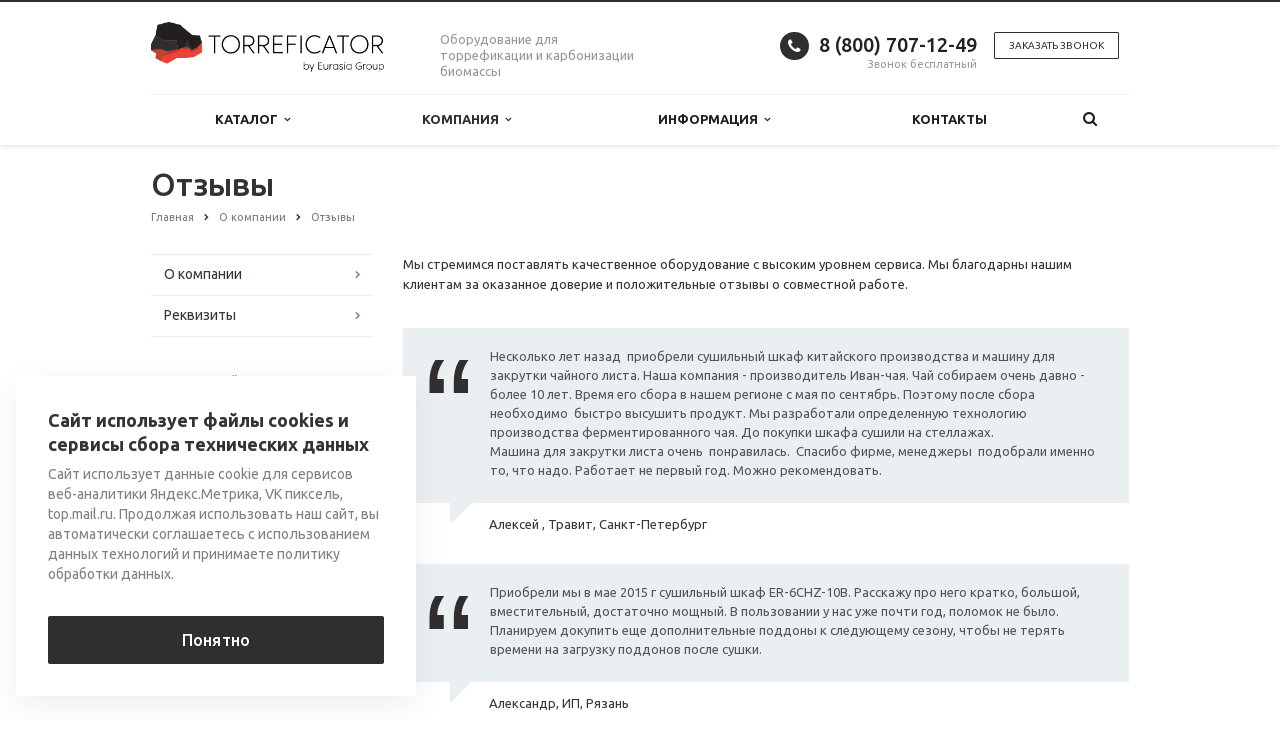

--- FILE ---
content_type: text/html; charset=UTF-8
request_url: https://torreficator.ru/company/reviews/
body_size: 14543
content:
<!DOCTYPE html>
<html xml:lang="ru" lang="ru" class=" ">
	<head>

						<title>Отзывы о компании Делаем чай</title>
<meta name="yandex-verification" content="69279f3a9832e7da" />
		<meta name="viewport" content="width=device-width, initial-scale=1.0">
		<link href='https://fonts.googleapis.com/css?family=Open+Sans:300italic,400italic,600italic,700italic,800italic,400,300,600,700,800&subset=latin,cyrillic-ext' rel='stylesheet' type='text/css'>
		<link href='https://fonts.googleapis.com/css?family=Ubuntu:400,700italic,700,500italic,500,400italic,300,300italic&subset=latin,cyrillic-ext' rel='stylesheet' type='text/css'>
		<!-- 		Social Share Buttons -->
		<link type="text/css" rel="stylesheet" href="https://cdn.jsdelivr.net/jquery.jssocials/1.4.0/jssocials.css" />
		<link type="text/css" rel="stylesheet" href="https://cdn.jsdelivr.net/jquery.jssocials/1.4.0/jssocials-theme-plain.css" />
		<!-- 		Social Share Buttons END-->
																		<meta http-equiv="Content-Type" content="text/html; charset=UTF-8" />
<meta name="keywords" content="Отзывы, отзывы о поставке оборудования, отзывы о компании Делаем чай" />
<meta name="description" content="Мы стремимся поставлять качественное оборудование с высоким уровнем сервиса. Мы благодарны нашим клиентам за оказанное доверие и положительные отзывы о совместной работе." />
<link href="/bitrix/cache/css/s1/aspro-scorp/template_59c83f8ab2b0108f5ad634ed0e0b208e/template_59c83f8ab2b0108f5ad634ed0e0b208e_v1.css?1748224324344052" type="text/css"  data-template-style="true" rel="stylesheet" />
<script type="text/javascript">if(!window.BX)window.BX={};if(!window.BX.message)window.BX.message=function(mess){if(typeof mess==='object'){for(let i in mess) {BX.message[i]=mess[i];} return true;}};</script>
<script type="text/javascript">(window.BX||top.BX).message({'JS_CORE_LOADING':'Загрузка...','JS_CORE_NO_DATA':'- Нет данных -','JS_CORE_WINDOW_CLOSE':'Закрыть','JS_CORE_WINDOW_EXPAND':'Развернуть','JS_CORE_WINDOW_NARROW':'Свернуть в окно','JS_CORE_WINDOW_SAVE':'Сохранить','JS_CORE_WINDOW_CANCEL':'Отменить','JS_CORE_WINDOW_CONTINUE':'Продолжить','JS_CORE_H':'ч','JS_CORE_M':'м','JS_CORE_S':'с','JSADM_AI_HIDE_EXTRA':'Скрыть лишние','JSADM_AI_ALL_NOTIF':'Показать все','JSADM_AUTH_REQ':'Требуется авторизация!','JS_CORE_WINDOW_AUTH':'Войти','JS_CORE_IMAGE_FULL':'Полный размер'});</script>

<script type="text/javascript" src="/bitrix/js/main/core/core.min.js?1685592815219752"></script>

<script>BX.setJSList(['/bitrix/js/main/core/core_ajax.js','/bitrix/js/main/core/core_promise.js','/bitrix/js/main/polyfill/promise/js/promise.js','/bitrix/js/main/loadext/loadext.js','/bitrix/js/main/loadext/extension.js','/bitrix/js/main/polyfill/promise/js/promise.js','/bitrix/js/main/polyfill/find/js/find.js','/bitrix/js/main/polyfill/includes/js/includes.js','/bitrix/js/main/polyfill/matches/js/matches.js','/bitrix/js/ui/polyfill/closest/js/closest.js','/bitrix/js/main/polyfill/fill/main.polyfill.fill.js','/bitrix/js/main/polyfill/find/js/find.js','/bitrix/js/main/polyfill/matches/js/matches.js','/bitrix/js/main/polyfill/core/dist/polyfill.bundle.js','/bitrix/js/main/core/core.js','/bitrix/js/main/polyfill/intersectionobserver/js/intersectionobserver.js','/bitrix/js/main/lazyload/dist/lazyload.bundle.js','/bitrix/js/main/polyfill/core/dist/polyfill.bundle.js','/bitrix/js/main/parambag/dist/parambag.bundle.js']);
</script>
<script type="text/javascript">(window.BX||top.BX).message({'LANGUAGE_ID':'ru','FORMAT_DATE':'DD.MM.YYYY','FORMAT_DATETIME':'DD.MM.YYYY HH:MI:SS','COOKIE_PREFIX':'BITRIX_SM','SERVER_TZ_OFFSET':'10800','UTF_MODE':'Y','SITE_ID':'s1','SITE_DIR':'/','USER_ID':'','SERVER_TIME':'1769002515','USER_TZ_OFFSET':'0','USER_TZ_AUTO':'Y','bitrix_sessid':'9fc954c9b193a78f338083f500e1ff2c'});</script>


<script type="text/javascript" src="/bitrix/js/main/jquery/jquery-1.8.3.min.js?163106071493637"></script>
<script type="text/javascript" src="/bitrix/js/main/ajax.min.js?154355271822194"></script>
<script type="text/javascript">BX.setJSList(['/bitrix/templates/aspro-scorp/js/jquery.actual.min.js','/bitrix/templates/aspro-scorp/js/jquery.fancybox.js','/bitrix/templates/aspro-scorp/js/blink.js','/bitrix/templates/aspro-scorp/vendor/jquery.easing.js','/bitrix/templates/aspro-scorp/vendor/jquery.appear.js','/bitrix/templates/aspro-scorp/vendor/jquery.cookie.js','/bitrix/templates/aspro-scorp/vendor/bootstrap.js','/bitrix/templates/aspro-scorp/vendor/flexslider/jquery.flexslider-min.js','/bitrix/templates/aspro-scorp/vendor/jquery.validate.min.js','/bitrix/templates/aspro-scorp/js/jquery.uniform.min.js','/bitrix/templates/aspro-scorp/js/jqModal.js','/bitrix/templates/aspro-scorp/js/detectmobilebrowser.js','/bitrix/templates/aspro-scorp/js/general.js','/bitrix/templates/aspro-scorp/js/custom.js','/bitrix/components/bitrix/search.title/script.js','/bitrix/templates/aspro-scorp/js/jquery.inputmask.bundle.min.js']);</script>
<script type="text/javascript">BX.setCSSList(['/bitrix/templates/aspro-scorp/css/bootstrap.css','/bitrix/templates/aspro-scorp/css/fonts/font-awesome/css/font-awesome.min.css','/bitrix/templates/aspro-scorp/vendor/flexslider/flexslider.css','/bitrix/templates/aspro-scorp/css/jquery.fancybox.css','/bitrix/templates/aspro-scorp/css/theme-elements.css','/bitrix/templates/aspro-scorp/css/theme-responsive.css','/bitrix/templates/aspro-scorp/css/animate.min.css','/bitrix/templates/.default/ajax/ajax.css','/bitrix/templates/aspro-scorp/styles.css','/bitrix/templates/aspro-scorp/template_styles.css','/bitrix/templates/aspro-scorp/css/responsive.css','/bitrix/templates/aspro-scorp/themes/CUSTOM_s1/colors.css','/bitrix/templates/aspro-scorp/css/custom.css']);</script>
<script>BX.message({'JS_REQUIRED':'Заполните это поле!','JS_FORMAT':'Неверный формат!','JS_FILE_EXT':'Недопустимое расширение файла!','JS_PASSWORD_COPY':'Пароли не совпадают!','JS_PASSWORD_LENGTH':'Минимум 6 символов!','JS_ERROR':'Неверно заполнено поле!','JS_RECAPTCHA_ERROR':'Не подтверждено!','JS_PROCESSING_ERROR':'Согласитесь с условиями!','JS_FILE_SIZE':'Максимальный размер 5мб!','JS_FILE_BUTTON_NAME':'Выберите файл','JS_FILE_DEFAULT':'Файл не найден','JS_DATE':'Некорректная дата!','JS_DATETIME':'Некорректная дата/время!','S_CALLBACK':'Заказать звонок','ERROR_INCLUDE_MODULE_SCORP_TITLE':'Ошибка подключения модуля &laquo;Аспро: Корпоративный сайт современной компании&raquo;','ERROR_INCLUDE_MODULE_SCORP_TEXT':'Ошибка подключения модуля &laquo;Аспро: Корпоративный сайт современной компании&raquo;.<br />Пожалуйста установите модуль и повторите попытку','S_SERVICES':'Наши услуги','S_SERVICES_SHORT':'Услуги','S_TO_ALL_SERVICES':'Все услуги','S_CATALOG':'Каталог товаров','S_CATALOG_SHORT':'Каталог','S_TO_ALL_CATALOG':'Весь каталог','S_CATALOG_FAVORITES':'Наши товары','S_CATALOG_FAVORITES_SHORT':'Товары','S_NEWS':'Новости','S_TO_ALL_NEWS':'Все новости','S_COMPANY':'О компании','S_OTHER':'Прочее','S_CONTENT':'Контент','T_JS_ARTICLE':'Артикул: ','T_JS_NAME':'Наименование: ','T_JS_PRICE':'Цена: ','T_JS_QUANTITY':'Количество: ','T_JS_SUMM':'Сумма: '})</script>
<link rel="shortcut icon" href="/favicon.ico" type="image/x-icon" />
<link rel="apple-touch-icon" sizes="57x57" href="/bitrix/templates/aspro-scorp/themes/CUSTOM_s1/images/favicon_57.png" />
<link rel="apple-touch-icon" sizes="72x72" href="/bitrix/templates/aspro-scorp/themes/CUSTOM_s1/images/favicon_72.png" />
<style>.maxwidth-banner{max-width: 1006px; padding: 0 15px;}</style>
<meta property="og:title" content="Отзывы о компании Делаем чай" />
<meta property="og:type" content="article" />
<meta property="og:image" content="/logo.png" />
<link rel="image_src" href="/logo.png"  />
<meta property="og:url" content="/company/reviews/" />
<meta property="og:description" content="Мы стремимся поставлять качественное оборудование с высоким уровнем сервиса. Мы благодарны нашим клиентам за оказанное доверие и положительные отзывы о совместной работе." />



<script type="text/javascript"  src="/bitrix/cache/js/s1/aspro-scorp/template_4eca827567b795abeaa7e9e22c005b6b/template_4eca827567b795abeaa7e9e22c005b6b_v1.js?1748224324257907"></script>
<script type="text/javascript">var _ba = _ba || []; _ba.push(["aid", "f1cf442723ba7ed4e3f7f2d1240cfb8a"]); _ba.push(["host", "torreficator.ru"]); (function() {var ba = document.createElement("script"); ba.type = "text/javascript"; ba.async = true;ba.src = (document.location.protocol == "https:" ? "https://" : "http://") + "bitrix.info/ba.js";var s = document.getElementsByTagName("script")[0];s.parentNode.insertBefore(ba, s);})();</script>


				<!-- 		Social Share Buttons JS-->
		<script type="text/javascript" src="https://cdn.jsdelivr.net/jquery.jssocials/1.4.0/jssocials.min.js"></script>
																																
	</head>
	<body>
    		
		<div id="panel"></div>
						<script type='text/javascript'>
		var arBasketItems = {};
		var arScorpOptions = ({
			'SITE_DIR' : '/',
			'SITE_ID' : 's1',
			'SITE_TEMPLATE_PATH' : '/bitrix/templates/aspro-scorp',
			'THEME' : ({
				'THEME_SWITCHER' : 'N',
				'BASE_COLOR' : 'CUSTOM',
				'BASE_COLOR_CUSTOM' : '302e2f',
				'TOP_MENU' : 'LIGHT',
				'TOP_MENU_FIXED' : 'Y',
				'COLORED_LOGO' : 'N',
				'SIDE_MENU' : 'LEFT',
				'SCROLLTOTOP_TYPE' : 'NONE',
				'SCROLLTOTOP_POSITION' : 'PADDING',
				'ADD_SITE_NAME_IN_TITLE' : 'N',
				'USE_CAPTCHA_FORM' : 'HIDDEN',
				'DISPLAY_PROCESSING_NOTE' : 'Y',
				'PROCESSING_NOTE_CHECKED' : 'N',
				'PHONE_MASK' : '',
				'VALIDATE_PHONE_MASK' : '',
				'DATE_MASK' : 'd.m.y',
				'DATE_PLACEHOLDER' : 'дд.мм.гггг',
				'VALIDATE_DATE_MASK' : '^[0-9]{1,2}\.[0-9]{1,2}\.[0-9]{4}$',
				'DATETIME_MASK' : 'd.m.y h:s',
				'DATETIME_PLACEHOLDER' : 'дд.мм.гггг чч:мм',
				'VALIDATE_DATETIME_MASK' : '^[0-9]{1,2}\.[0-9]{1,2}\.[0-9]{4} [0-9]{1,2}\:[0-9]{1,2}$',
				'VALIDATE_FILE_EXT' : 'png|jpg|jpeg|gif|doc|docx|xls|xlsx|txt|pdf|odt|rtf',
				'SOCIAL_VK' : '',
				'SOCIAL_FACEBOOK' : '',
				'SOCIAL_TWITTER' : '',
				'SOCIAL_YOUTUBE' : '',
				'SOCIAL_ODNOKLASSNIKI' : '',
				'SOCIAL_GOOGLEPLUS' : '',
				'BANNER_WIDTH' : 'NARROW',
				'TEASERS_INDEX' : 'NONE',
				'CATALOG_INDEX' : 'Y',
				'CATALOG_FAVORITES_INDEX' : 'N',
				'BIGBANNER_ANIMATIONTYPE' : 'SLIDE_HORIZONTAL',
				'BIGBANNER_SLIDESSHOWSPEED' : '5000',
				'BIGBANNER_ANIMATIONSPEED' : '600',
				'PARTNERSBANNER_SLIDESSHOWSPEED' : '5000',
				'PARTNERSBANNER_ANIMATIONSPEED' : '600',
				'ORDER_VIEW' : 'N',
				'ORDER_BASKET_VIEW' : 'HEADER',
				'URL_BASKET_SECTION' : '/cart/',
				'URL_ORDER_SECTION' : '/cart/order/',
				'USE_YA_COUNTER' : 'Y',
				'YA_COUNTER_ID' : '55181416',
				'USE_FORMS_GOALS' : 'SINGLE',
				'USE_SALE_GOALS' : 'N',
				'USE_DEBUG_GOALS' : 'Y',
			})
		});

		$(document).ready(function(){
			if($.trim(arScorpOptions['THEME']['ORDER_VIEW']) === 'Y' && ($.trim(window.location.pathname) != $.trim(arScorpOptions['THEME']['URL_BASKET_SECTION'])) && ($.trim(window.location.pathname) != $.trim(arScorpOptions['THEME']['URL_ORDER_SECTION']))){
				if(arScorpOptions['THEME']['ORDER_BASKET_VIEW'] === 'FLY'){
					$.ajax({
						url: arScorpOptions['SITE_DIR'] + 'ajax/basket_items.php',
						type: 'POST',
						success: function(html){
							$('body').prepend('<div class="ajax_basket">' + html + '</div>');
							setTimeout(function(){
								$('.ajax_basket').addClass('ready');
								$('.basket.fly>.wrap').addClass(arScorpOptions['THEME']['TOP_MENU']);
								$('.basket_top.basketFlyTrue').removeClass('hidden').find('.count').text($('.basket .count').text());
							}, 50);
						}
					});

					/*if($('header .top-callback').length){
						var htmlMedia = '<div class="basket_top basketFlyTrue pull-right hidden-lg hidden-md hidden-sm">'
											+'<div class="b_wrap">'
												+'<a href="'+$.trim(arScorpOptions['THEME']['URL_BASKET_SECTION'])+'" class="icon"><span class="count"></span></a>'
											+'</div>'
										+'</div>';
						$('header .top-callback').prepend(htmlMedia);
					}*/
				}
				else if(arScorpOptions['THEME']['ORDER_BASKET_VIEW'] === 'HEADER'){
					$.ajax({
						url: arScorpOptions['SITE_DIR'] + 'ajax/basket_items.php ',
						type: 'POST',
						success: function(html){
							$('.mega-menu .table-menu.basketTrue table td.search-item>.wrap').append('<div class="ajax_basket">' + html + '</div>');
							$('header .logo-row .top-callback').prepend('<div class="ajax_basket">' + html + '</div>');
							setTimeout(function(){
								$('.ajax_basket').addClass('ready');
							}, 50);
						}
					});
				}
			}

		});

		</script>
		<!--'start_frame_cache_options-block'--><!--'end_frame_cache_options-block'-->																		<div class="body">
			<div class="body_media"></div>
			<header class="topmenu-LIGHT canfixed">
				<div class="logo_and_menu-row">
					<div class="logo-row row">
						<div class="maxwidth-theme">
							<div class="col-md-3 col-sm-4">
								<div class="logo">
									<a href="/"><img src="/logo.png" alt="torreficator.ru" title="torreficator.ru" /></a>								</div>
							</div>
							<div class="col-md-9 col-sm-8 col-xs-12">
								<div class="top-description col-md-4 hidden-sm hidden-xs">
									Оборудование для торрефикации и карбонизации биомассы								</div>
								<div class="top-callback col-md-8">
																		<div class="callback pull-right hidden-xs zayavka" data-event="jqm" data-param-id="24" data-name="callback" data-label="9GFTCIC8znYQwdTFygM">
										<a href="javascript:;" rel="nofollow" class="btn btn-default white btn-xs">Заказать звонок</a>
									</div>
									<div class="phone pull-right hidden-xs">
										<div class="phone-number">
											<i class="fa fa-phone"></i>
											<div><a href="tel:+78007071249">8 (800) 707-12-49<br>
 </a></div>
										</div>
										<div class="phone-desc pull-right">
											Звонок бесплатный										</div>
									</div>
									<div class="email pull-right">
										<i class="fa fa-envelope"></i>
										<div><a href="mailto:torreficator@eg-mail.ru">torreficator@eg-mail.ru</a><br></div>
									</div>
									<button class="btn btn-responsive-nav visible-xs" data-toggle="collapse" data-target=".nav-main-collapse">
										<i class="fa fa-bars"></i>
									</button>
								</div>
							</div>
						</div>
					</div>					<div class="menu-row row">
						<div class="maxwidth-theme">
							<div class="col-md-12">
								<div class="nav-main-collapse collapse">
									<div class="menu-only">
										<nav class="mega-menu">
												<div class="table-menu hidden-xs">
		<table>
			<tr>
														<td class="dropdown ">
						<div class="wrap">
							<a class="dropdown-toggle" href="/catalog/" title="">
								Каталог																	&nbsp;<i class="fa fa-angle-down"></i>
															</a>
															<span class="tail"></span>
								<ul class="dropdown-menu">
																													<li class="dropdown-submenu ">
											<a href="/catalog/torrefikatory/" title="">Торрефикаторы</a>
																							<ul class="dropdown-menu">
																																									<li class=" ">
															<a href="/catalog/torrefikatory/torrefikator-500-kg-ch/" title="">Торрефикатор 500 кг/ч</a>
																													</li>
																																									<li class=" ">
															<a href="/catalog/torrefikatory/torrefikator-1-t-ch/" title="">Торрефикатор 1 т/ч</a>
																													</li>
																																									<li class=" ">
															<a href="/catalog/torrefikatory/torrefikator-lt-1200/" title="">Торрефикатор LT-1200</a>
																													</li>
																																									<li class=" ">
															<a href="/catalog/torrefikatory/torrefikator-lt-1000/" title="">Торрефикатор LT-1000</a>
																													</li>
																																									<li class=" ">
															<a href="/catalog/torrefikatory/torrefikator-lt-800/" title="">Торрефикатор LT-800</a>
																													</li>
																																									<li class=" ">
															<a href="/catalog/torrefikatory/torrefikator-t10000/" title="">Торрефикатор T10000</a>
																													</li>
																																									<li class=" ">
															<a href="/catalog/torrefikatory/torrefikator-t8000/" title="">Торрефикатор T8000</a>
																													</li>
																									</ul>
																					</li>
																													<li class="dropdown-submenu ">
											<a href="/catalog/reaktory-korbonizatory/" title="">Реакторы-карбонизации</a>
																							<ul class="dropdown-menu">
																																									<li class=" ">
															<a href="/catalog/reaktory-korbonizatory/reaktor-korbonizator-dltl500/" title="">Реактор-карбонизации DLTL500</a>
																													</li>
																																									<li class=" ">
															<a href="/catalog/reaktory-korbonizatory/reaktor-korbonizator-dltl300/" title="">Реактор-карбонизации DLTL300</a>
																													</li>
																																									<li class=" ">
															<a href="/catalog/reaktory-korbonizatory/reaktor-korbonizator-dltl1000/" title="">Реактор-карбонизации DLTL1000</a>
																													</li>
																									</ul>
																					</li>
																													<li class="dropdown-submenu ">
											<a href="/catalog/linii-dlya-izgotovleniya-drevesnogo-uglya/" title="">Линии для изготовления древесного угля</a>
																							<ul class="dropdown-menu">
																																									<li class=" ">
															<a href="/catalog/linii-dlya-izgotovleniya-drevesnogo-uglya/liniya-dlya-proizvodstva-drevesnogo-uglya-2-5-t-ch/" title="">Линия для производства древесного угля 2,5 т/ч</a>
																													</li>
																																									<li class=" ">
															<a href="/catalog/linii-dlya-izgotovleniya-drevesnogo-uglya/liniya-dlya-proizvodstva-drevesnogo-uglya-t10000/" title="">Линия для производства древесного угля T10000</a>
																													</li>
																									</ul>
																					</li>
																	</ul>
													</div>
					</td>
														<td class="dropdown active">
						<div class="wrap">
							<a class="dropdown-toggle" href="/company/" title="">
								Компания																	&nbsp;<i class="fa fa-angle-down"></i>
															</a>
															<span class="tail"></span>
								<ul class="dropdown-menu">
																													<li class=" ">
											<a href="/company/?" title="">О компании</a>
																					</li>
																													<li class=" ">
											<a href="/company/requisites/" title="">Реквизиты</a>
																					</li>
																	</ul>
													</div>
					</td>
														<td class="dropdown ">
						<div class="wrap">
							<a class="dropdown-toggle" href="/info/" title="">
								Информация																	&nbsp;<i class="fa fa-angle-down"></i>
															</a>
															<span class="tail"></span>
								<ul class="dropdown-menu">
																													<li class=" ">
											<a href="/info/faq/" title="">Вопрос-Ответ</a>
																					</li>
																													<li class=" ">
											<a href="/info/articles/" title="">Блог</a>
																					</li>
																	</ul>
													</div>
					</td>
														<td class=" ">
						<div class="wrap">
							<a class="" href="/contacts/" title="">
								Контакты															</a>
													</div>
					</td>
								<td class="dropdown js-dropdown nosave" style="display:none;">
					<div class="wrap">
						<a class="dropdown-toggle more-items" href="#">
							<span>...</span>
						</a>
						<span class="tail"></span>
						<ul class="dropdown-menu"></ul>
					</div>
				</td>
				<td class="search-item nosave">
					<div class="wrap">
						<a href="#" class="search-icon pull-left" title="Поиск по сайту">
							<i class="fa fa-search"></i>
						</a>
					</div>
				</td>
			</tr>
		</table>
	</div>
	<ul class="nav nav-pills responsive-menu visible-xs" id="mainMenu">
								<li class="dropdown ">
				<a class="dropdown-toggle1" href="/catalog/" title="Каталог">
					Каталог											<i class="fa fa-angle-down dropdown-toggle"></i>
									</a>
									<ul class="dropdown-menu">
																				<li class="dropdown-submenu dropdown-toggle ">
								<a href="/catalog/torrefikatory/" title="Торрефикаторы">
									Торрефикаторы																			&nbsp;<i class="fa fa-angle-down"></i>
																	</a>
																	<ul class="dropdown-menu">
																																<li class=" ">
												<a href="/catalog/torrefikatory/torrefikator-500-kg-ch/" title="Торрефикатор 500 кг/ч">
													Торрефикатор 500 кг/ч																									</a>
																							</li>
																																<li class=" ">
												<a href="/catalog/torrefikatory/torrefikator-1-t-ch/" title="Торрефикатор 1 т/ч">
													Торрефикатор 1 т/ч																									</a>
																							</li>
																																<li class=" ">
												<a href="/catalog/torrefikatory/torrefikator-lt-1200/" title="Торрефикатор LT-1200">
													Торрефикатор LT-1200																									</a>
																							</li>
																																<li class=" ">
												<a href="/catalog/torrefikatory/torrefikator-lt-1000/" title="Торрефикатор LT-1000">
													Торрефикатор LT-1000																									</a>
																							</li>
																																<li class=" ">
												<a href="/catalog/torrefikatory/torrefikator-lt-800/" title="Торрефикатор LT-800">
													Торрефикатор LT-800																									</a>
																							</li>
																																<li class=" ">
												<a href="/catalog/torrefikatory/torrefikator-t10000/" title="Торрефикатор T10000">
													Торрефикатор T10000																									</a>
																							</li>
																																<li class=" ">
												<a href="/catalog/torrefikatory/torrefikator-t8000/" title="Торрефикатор T8000">
													Торрефикатор T8000																									</a>
																							</li>
																			</ul>
															</li>
																				<li class="dropdown-submenu dropdown-toggle ">
								<a href="/catalog/reaktory-korbonizatory/" title="Реакторы-карбонизации">
									Реакторы-карбонизации																			&nbsp;<i class="fa fa-angle-down"></i>
																	</a>
																	<ul class="dropdown-menu">
																																<li class=" ">
												<a href="/catalog/reaktory-korbonizatory/reaktor-korbonizator-dltl500/" title="Реактор-карбонизации DLTL500">
													Реактор-карбонизации DLTL500																									</a>
																							</li>
																																<li class=" ">
												<a href="/catalog/reaktory-korbonizatory/reaktor-korbonizator-dltl300/" title="Реактор-карбонизации DLTL300">
													Реактор-карбонизации DLTL300																									</a>
																							</li>
																																<li class=" ">
												<a href="/catalog/reaktory-korbonizatory/reaktor-korbonizator-dltl1000/" title="Реактор-карбонизации DLTL1000">
													Реактор-карбонизации DLTL1000																									</a>
																							</li>
																			</ul>
															</li>
																				<li class="dropdown-submenu dropdown-toggle ">
								<a href="/catalog/linii-dlya-izgotovleniya-drevesnogo-uglya/" title="Линии для изготовления древесного угля">
									Линии для изготовления древесного угля																			&nbsp;<i class="fa fa-angle-down"></i>
																	</a>
																	<ul class="dropdown-menu">
																																<li class=" ">
												<a href="/catalog/linii-dlya-izgotovleniya-drevesnogo-uglya/liniya-dlya-proizvodstva-drevesnogo-uglya-2-5-t-ch/" title="Линия для производства древесного угля 2,5 т/ч">
													Линия для производства древесного угля 2,5 т/ч																									</a>
																							</li>
																																<li class=" ">
												<a href="/catalog/linii-dlya-izgotovleniya-drevesnogo-uglya/liniya-dlya-proizvodstva-drevesnogo-uglya-t10000/" title="Линия для производства древесного угля T10000">
													Линия для производства древесного угля T10000																									</a>
																							</li>
																			</ul>
															</li>
											</ul>
							</li>
								<li class="dropdown active">
				<a class="dropdown-toggle1" href="/company/" title="Компания">
					Компания											<i class="fa fa-angle-down dropdown-toggle"></i>
									</a>
									<ul class="dropdown-menu">
																				<li class=" ">
								<a href="/company/?" title="О компании">
									О компании																	</a>
															</li>
																				<li class=" ">
								<a href="/company/requisites/" title="Реквизиты">
									Реквизиты																	</a>
															</li>
											</ul>
							</li>
								<li class="dropdown ">
				<a class="dropdown-toggle1" href="/info/" title="Информация">
					Информация											<i class="fa fa-angle-down dropdown-toggle"></i>
									</a>
									<ul class="dropdown-menu">
																				<li class=" ">
								<a href="/info/faq/" title="Вопрос-Ответ">
									Вопрос-Ответ																	</a>
															</li>
																				<li class=" ">
								<a href="/info/articles/" title="Блог">
									Блог																	</a>
															</li>
											</ul>
							</li>
								<li class=" ">
				<a class="" href="/contacts/" title="Контакты">
					Контакты									</a>
							</li>
				<li class="search">
			<div class="search-input-div">
				<input class="search-input" type="text" autocomplete="off" maxlength="50" size="40" placeholder="Найти" value="" name="q">
			</div>
			<div class="search-button-div">
				<button class="btn btn-search btn-default" value="Найти" name="s" type="submit">Найти</button>
			</div>
		</li>
	</ul>
										</nav>
									</div>
								</div>
							</div>						</div>
						<style type="text/css">
.bx_searche .bx_image{width: 25px;	height: 25px;}
.bx_searche .bx_img_element{width: 45px;	height: 36px;}
.bx_searche .bx_item_block{min-height: 35px;line-height: 35px;
</style>
	<div class="search hide" id="title-search">
		<div class="maxwidth-theme">
			<div class="col-md-12">
				<form action="/search/">
					<div class="search-input-div">
						<input class="search-input" id="title-search-input" type="text" name="q" value="" placeholder="Найти" size="40" maxlength="50" autocomplete="off" />
					</div>
					<div class="search-button-div">
						<button class="btn btn-search btn-default" type="submit" name="s" value="Найти">Найти</button>
						<span class="fa fa-close" title="Закрыть"></span>
					</div>
				</form>
			</div>
		</div>
	</div>
<script type="text/javascript">
	var jsControl = new JCTitleSearch({
		//'WAIT_IMAGE': '/bitrix/themes/.default/images/wait.gif',
		'AJAX_PAGE' : '/company/reviews/',
		'CONTAINER_ID': 'title-search',
		'INPUT_ID': 'title-search-input',
		'MIN_QUERY_LEN': 2
	});
</script>					</div>				</div>
				<div class="line-row visible-xs"></div>
			</header>
			<div role="main" class="main">
													<section class="page-top">
						<div class="row">
							<div class="maxwidth-theme">
								<div class="col-md-12">
									<div class="row">
										<div class="col-md-12">
											<h1 id="pagetitle">Отзывы</h1>
										</div>
									</div>
									<div class="row">
										<div class="col-md-12">
											<ul class="breadcrumb" id="navigation"><li itemscope="" itemtype="http://data-vocabulary.org/Breadcrumb"><a href="/" title="Главная" itemprop="url"><span itemprop="title">Главная</span></a></li><li itemscope="" itemtype="http://data-vocabulary.org/Breadcrumb"><a href="/company/" title="О компании" itemprop="url"><span itemprop="title">О компании</span></a></li><li class="active" itemscope="" itemtype="http://data-vocabulary.org/Breadcrumb"><a href="/company/reviews/" title="Отзывы" itemprop="url" style="display:none;"></a><span itemprop="title">Отзывы</span></li></ul>										</div>
									</div>
								</div>
							</div>
						</div>
					</section>
								<div class="container">
											<div class="row">
							<div class="maxwidth-theme">
																	<div class="col-md-3 col-sm-3 col-xs-4 left-menu-md">
											<aside class="sidebar">
		<ul class="nav nav-list side-menu">
							<li class=" ">
					<a href="/company/?">О компании</a>
													</li>
							<li class=" ">
					<a href="/company/requisites/">Реквизиты</a>
													</li>
					</ul>
	</aside>
										<div class="sidearea">
																						<div style="padding:0 7px 0 13px;color:#666666;">
 <i>Цель нашей компании - поставка качественного оборудования изготовления древесного угля и торрефикации биомассы</i>
</div>
 <br>										</div>
									</div>
									<div class="col-md-9 col-sm-9 col-xs-8 content-md">
																		<div class="text_before_items">
	Мы стремимся поставлять качественное оборудование с высоким уровнем сервиса. Мы благодарны&nbsp;нашим клиентам за оказанное доверие и положительные отзывы о совместной работе.&nbsp;</div>
		<div class="item-views  image_left reviews">
		
			<div class="group-content">
										
								<div class="row sid- items">
																	<div class="col-md-12">
							<div class="item review" id="bx_3218110189_1177">
								<div class="it">
																		<div class="text">Несколько лет назад&nbsp;&nbsp;приобрели сушильный шкаф китайского производства и машину для закрутки чайного листа. Наша компания - производитель Иван-чая. Чай собираем очень давно - более 10 лет. Время его сбора в нашем регионе с мая по сентябрь. Поэтому после сбора необходимо&nbsp;&nbsp;быстро высушить продукт. Мы разработали определенную технологию производства ферментированного чая. До покупки шкафа сушили на стеллажах.<br />
Машина для закрутки листа очень&nbsp;&nbsp;понравилась.&nbsp;&nbsp;Спасибо фирме, менеджеры&nbsp;&nbsp;подобрали именно то, что надо. Работает не первый год. Можно рекомендовать.</div>
																											<div class="border"></div>
								</div>
								<div class="info">
																												<div class="title">Алексей , Травит, Санкт-Петербург</div>
																		<div class="post"></div>
								</div>
							</div>
						</div>
																	<div class="col-md-12">
							<div class="item review" id="bx_3218110189_1176">
								<div class="it">
																		<div class="text">Приобрели мы в мае 2015 г сушильный шкаф ER-6CHZ-10B. Расскажу про него кратко, большой, вместительный, достаточно мощный. В пользовании у нас уже почти год, поломок не было. Планируем докупить еще дополнительные поддоны к следующему сезону, чтобы не терять времени на загрузку поддонов после сушки.</div>
																											<div class="border"></div>
								</div>
								<div class="info">
																												<div class="title">Александр, ИП, Рязань</div>
																		<div class="post"></div>
								</div>
							</div>
						</div>
																	<div class="col-md-12">
							<div class="item review" id="bx_3218110189_1062">
								<div class="it">
																		<div class="text">После принятия решения о расширении производства чая, столкнулись с задачей покупки дополнительных роллеров для скручивания чая. Выбирали между 6CR-45,&nbsp;&nbsp;6CR-55 и&nbsp;&nbsp;6CR-65. В итоге приняли решение купить 2 роллера&nbsp;&nbsp;6CR-45. После заказа ждали около месяца пока приедет в Благовещенск и еще 2 недели до Нижнего Новгорода. Видно, что оборудование&nbsp;&nbsp;заводской сборки, проверили работоспособность - нареканий нет.</div>
																											<div class="border"></div>
								</div>
								<div class="info">
																												<div class="title">Сергей, ИП Родионов С.Г., Нижний Новгород</div>
																		<div class="post"></div>
								</div>
							</div>
						</div>
																	<div class="col-md-12">
							<div class="item review" id="bx_3218110189_1061">
								<div class="it">
																		<div class="text">За всё время работы, мы имели дело с роллерами от разных производителей, в том числе и с популярным заводом Kawasaki &#40;который, кстати, никакого отношения к Японии не имеет&#41;. Могу сказать, что нам пока больше понравились роллеры серии ER - 6CRT. По крайней мере, по этим станкам видно, что они заводского производства, а не собраны в подвале.</div>
																											<div class="border"></div>
								</div>
								<div class="info">
																												<div class="title">Алексей, ООО АгроХимСнаб, Белгород</div>
																		<div class="post"></div>
								</div>
							</div>
						</div>
																	<div class="col-md-12">
							<div class="item review" id="bx_3218110189_1060">
								<div class="it">
																		<div class="text">У Вас замечательная компания!!! Работая с нами, Вы выполнили все обязательства. Нам звонили Ваши покупатели и мы им дали наилучшие отзывы о Вас. Настало время и нам понадобилось много другого оборудования. На Вашем сайте его много. Но мы не знали, доя чего оно и как работает. Как на нем делать чай. Весь процесс изготовления-от начала до конца. И мы поехали в Китай. Побывали на шести чайных фабриках. Поняли весь процесс. Поняли что нам нужно. Заодно и на заводах оборудования побывали. Приценились и выбрали. Станки все очень похожи. Смотрели у кого дешевле и кто проверен.</div>
																											<div class="border"></div>
								</div>
								<div class="info">
																												<div class="title">Оксана Викторовна</div>
																		<div class="post"></div>
								</div>
							</div>
						</div>
									</div>
					</div>
	
					</div>																																</div>																					</div>						</div>															</div>							</div>		</div>		<footer id="footer">
			<!--'start_frame_cache_footer-subscribe'-->	<!--'end_frame_cache_footer-subscribe'-->			<div class="container">
				<div class="row f_logo">
					<div class="maxwidth-theme row">
                        <div class="col-sm-6" style="padding-bottom: 15px">
                            <noindex><a rel="nofollow" href="http://eurasia-group.ru/" class="logoGroup" target="_blank"><img src="/bitrix/templates/aspro-scorp/images/logo-group.png" alt=""></a></noindex>
                        </div>
                        <div class="col-sm-6">
                            Продолжая использовать наш сайт, вы даете согласие на обработку файлов Cookies и других
пользовательских данных, в соответствии с
<a href="/info/processing/" target="_blank" class="footer-politic">Политикой обработки данных.</a>
<style>
    .footer-politic {
        text-decoration: underline !important;
        color: #969ba5 !important;
    }
    .footer-politic:hover {
        text-decoration: none !important;
    }
</style>                        </div>
					</div>
				</div>
				<div class="row">
					<div class="maxwidth-theme">
						<div class="col-md-3 hidden-sm hidden-xs">
							<div class="copy">
								&copy; 2026 Все права защищены.							</div>
							<div id="bx-composite-banner"></div>
						</div>
						<div class="col-md-9 col-sm-12">
							<div class="row">
								<div class="col-md-9 col-sm-9">
										<div class="bottom-menu">
		<div class="items row">
											<div class="col-md-4 col-sm-6">
					<div class="item">
						<div class="title">
															<a href="/catalog/">Каталог</a>
													</div>
					</div>
				</div>
											<div class="col-md-4 col-sm-6">
					<div class="item">
						<div class="title">
															<a href="/info/articles/">Блог</a>
													</div>
					</div>
				</div>
											<div class="col-md-4 col-sm-6">
					<div class="item">
						<div class="title">
															<a href="/info/faq/">Вопросы и ответы</a>
													</div>
					</div>
				</div>
											<div class="col-md-4 col-sm-6">
					<div class="item active">
						<div class="title">
															<a href="/company/">Компания</a>
													</div>
					</div>
				</div>
											<div class="col-md-4 col-sm-6">
					<div class="item">
						<div class="title">
															<a href="/contacts/">Контакты</a>
													</div>
					</div>
				</div>
					</div>
	</div>
								</div>
								<div class="col-md-3 col-sm-3">
									<div class="info">
										<div class="phone">
											<i class="fa fa-phone"></i>
											<a href="tel:+78007071249">8 (800) 707-12-49<br>
 </a>										</div>
										<div class="email">
											<i class="fa fa-envelope"></i>
											<a href="mailto:torreficator@eg-mail.ru">torreficator@eg-mail.ru</a><br>										</div>
									</div>
									<div class="social">
																					<div class="social-icons">
	<!-- noindex -->
	<ul>
															</ul>
	<!-- /noindex -->
</div>																			</div>
								</div>
							</div>
						</div>
						<div class="col-sm-3 hidden-md hidden-lg">
							<div class="copy">
								&copy; 2026 Все права защищены.							</div>
							<div id="bx-composite-banner"></div>
						</div>
					</div>
				</div>
			</div>
		</footer>
		<div class="bx_areas">
			<!-- Global site tag (gtag.js) - Google Analytics -->
<script async src="https://www.googletagmanager.com/gtag/js?id=UA-56592132-11"></script>
<script>
  window.dataLayer = window.dataLayer || [];
  function gtag(){dataLayer.push(arguments);}
  gtag('js', new Date());

  gtag('config', 'UA-56592132-11');
</script>
<!-- Yandex.Metrika counter -->
<script type="text/javascript" >
   (function(m,e,t,r,i,k,a){m[i]=m[i]||function(){(m[i].a=m[i].a||[]).push(arguments)};
   m[i].l=1*new Date();k=e.createElement(t),a=e.getElementsByTagName(t)[0],k.async=1,k.src=r,a.parentNode.insertBefore(k,a)})
   (window, document, "script", "https://mc.yandex.ru/metrika/tag.js", "ym");

   ym(55181416, "init", {
        clickmap:true,
        trackLinks:true,
        accurateTrackBounce:true,
        webvisor:true,
        ecommerce:"dataLayer"
   });
</script>
<noscript><div><img src="https://mc.yandex.ru/watch/55181416" style="position:absolute; left:-9999px;" alt="" /></div></noscript>
<!-- /Yandex.Metrika counter -->


<script>
        (function(w,d,u){
                var s=d.createElement('script');s.async=true;s.src=u+'?'+(Date.now()/60000|0);
                var h=d.getElementsByTagName('script')[0];h.parentNode.insertBefore(s,h);
        })(window,document,'https://eg-portal.ru/upload/crm/site_button/loader_17_bv27pb.js');
</script>

<script type="text/javascript">
window.addEventListener('onBitrixLiveChat', function(event)
{
	var widget = event.detail.widget;

	// Обработка событий 
	widget.subscribe({
		type: BX.LiveChatWidget.SubscriptionType.userMessage,
		callback: function(data) {
      
		// любая команда
      
		if (typeof(dataLayer) == 'undefined')
			{
			  dataLayer = [];
			}
			dataLayer.push({
				"ecommerce": {
					"purchase": {
						"actionField": {
							"id" : "chatsend1",
							"goal_id" : "57194002"
						},
						"products": [ {} ]
					}
				}
			});
		}
	});
});

</script>

<!-- Meta Pixel Code -->
<script>
  /*!function(f,b,e,v,n,t,s)
  {if(f.fbq)return;n=f.fbq=function(){n.callMethod?
  n.callMethod.apply(n,arguments):n.queue.push(arguments)};
  if(!f._fbq)f._fbq=n;n.push=n;n.loaded=!0;n.version='2.0';
  n.queue=[];t=b.createElement(e);t.async=!0;
  t.src=v;s=b.getElementsByTagName(e)[0];
  s.parentNode.insertBefore(t,s)}(window, document,'script',
  'https://connect.facebook.net/en_US/fbevents.js');
  fbq('init', '3138227503126611');
  fbq('track', 'PageView');*/
</script>
<noscript><img height="1" width="1" style="display:none"
  src="https://www.facebook.com/tr?id=3138227503126611&ev=PageView&noscript=1"
/></noscript>
<!-- End Meta Pixel Code -->

<script type="text/javascript">!function(){var t=document.createElement("script");t.type="text/javascript",t.async=!0,t.src='https://vk.com/js/api/openapi.js?169',t.onload=function(){VK.Retargeting.Init("VK-RTRG-1371764-6WsO2"),VK.Retargeting.Hit()},document.head.appendChild(t)}();</script><noscript><img src="https://vk.com/rtrg?p=VK-RTRG-1371764-6WsO2" style="position:fixed; left:-999px;" alt=""/></noscript>

<!-- Rating Mail.ru counter -->
<script type="text/javascript">
var _tmr = window._tmr || (window._tmr = []);
_tmr.push({id: "3254573", type: "pageView", start: (new Date()).getTime()});
(function (d, w, id) {
  if (d.getElementById(id)) return;
  var ts = d.createElement("script"); ts.type = "text/javascript"; ts.async = true; ts.id = id;
  ts.src = "https://top-fwz1.mail.ru/js/code.js";
  var f = function () {var s = d.getElementsByTagName("script")[0]; s.parentNode.insertBefore(ts, s);};
  if (w.opera == "[object Opera]") { d.addEventListener("DOMContentLoaded", f, false); } else { f(); }
})(document, window, "topmailru-code");
</script><noscript><div>
<img src="https://top-fwz1.mail.ru/counter?id=3254573;js=na" style="border:0;position:absolute;left:-9999px;" alt="Top.Mail.Ru" />
</div></noscript>
<!-- //Rating Mail.ru counter -->
		</div>
				


						<style>
		:root {
			--text-color-cookie: #fff;
			--bg-color-cookie: #302e2f;
			--bg-hover-color-cookie: #454243;
			--bg-active-color-cookie: #302e2f;
		}
		.cookie-alert {
			padding: 16px;
			background-color: #fff;
			position: fixed;
			left: 16px;
			right: 16px;
			bottom: 24px;
			max-width: 334px;
			margin: auto;
			box-shadow: 0px 10px 32px -4px rgba(36, 48, 72, 0.10);
			z-index: 999;
		}

		.cookie-alert__title {
			font-size: 18px;
			font-weight: 600;
			line-height: 24px;
		}

		.cookie-alert__text {
			margin-top: 8px;
			font-size: 12px;
			line-height: 16px;
			color: grey;
		}

		.cookie-alert-button-container {
			margin-top: 24px;
		}

		.cookie-alert__button {
			width: 100%;
			padding: 8px 14px;
			font-size: 14px;
			font-weight: 500;
			line-height: 20px;
			letter-spacing: 0.15px;
		}

		.button_filled-color {
			background-color: var(--bg-color-cookie);
			color: var(--text-color-cookie);
			border: none;
			border-radius: 2px;
			cursor: pointer;
		}

		.button_filled-color:hover {
			background-color: var(--bg-hover-color-cookie);
		}
		.button_filled-color:active {
			background-color: var(--bg-active-color-cookie);
		}

		@media (min-width: 768px) {
			.cookie-alert {
				margin-left: 0;
				padding: 32px;
				max-width: 400px;
			}

			.cookie-alert__text {
				font-size: 14px;
				line-height: 20px;
			}

			.cookie-alert-button-container {
				margin-top: 32px;
			}

			.cookie-alert__button {
				padding: 12px 20px;
				font-size: 16px;
				line-height: 24px;
			}
		}
	</style>
	<!--noindex-->
	<div class="cookie-alert">
		<div class="cookie-alert__title">Сайт использует файлы cookies и сервисы сбора технических данных</div>
		<div class="cookie-alert__text">Сайт использует данные cookie для сервисов веб-аналитики Яндекс.Метрика, VK пиксель,
			top.mail.ru. Продолжая использовать наш сайт, вы автоматически соглашаетесь с использованием данных технологий и
			принимаете политику обработки данных.</div>
		<div class="cookie-alert-button-container">
			<button class="button button_filled-color cookie-alert__button" type="button">Понятно</button>
		</div>
	</div>
	<!--/noindex-->
	<script>
		document.addEventListener('DOMContentLoaded', function() {
			const alert = document.querySelector('.cookie-alert');
			const closeButton = document.querySelector('.cookie-alert__button');

			if (closeButton) {
				closeButton.addEventListener('click', function() {
					if (alert) {
						alert.style.opacity = '0';
						alert.style.transition = 'opacity 0.3s ease';
						setTimeout(function() {
							alert.style.display = 'none';
						}, 300);
					}

					// Set cookie for 30 days
					const date = new Date();
					date.setTime(date.getTime() + (24 * 60 * 60 * 1000));
					document.cookie = 'cookie_message_closed=true; expires=' + date.toUTCString() + '; path=/';
				});
			}
		});
	</script>
	</body>
</html>
